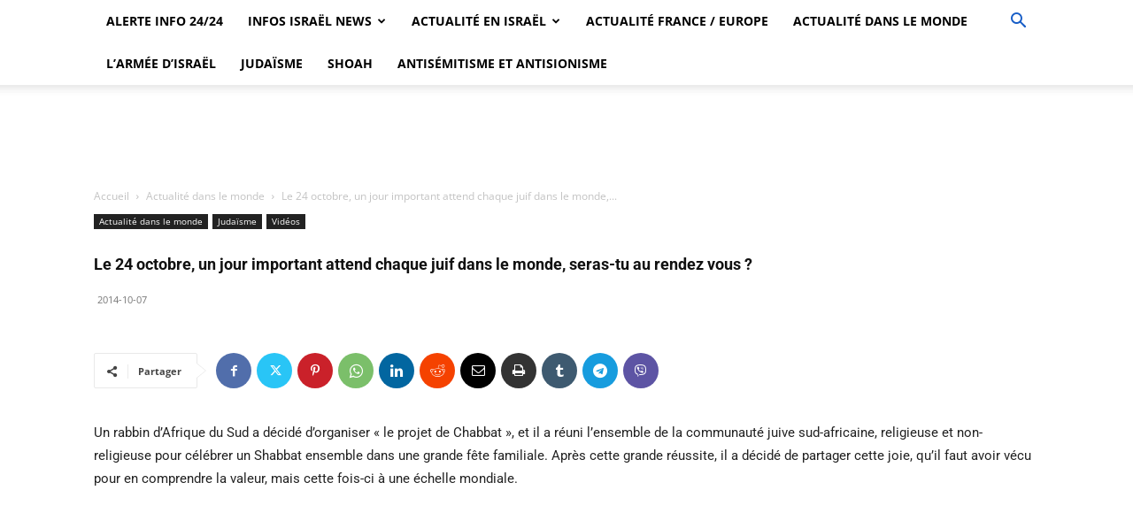

--- FILE ---
content_type: text/html; charset=utf-8
request_url: https://www.google.com/recaptcha/api2/aframe
body_size: 267
content:
<!DOCTYPE HTML><html><head><meta http-equiv="content-type" content="text/html; charset=UTF-8"></head><body><script nonce="Y2ZgJn0k-AQlGaR0dsOFuw">/** Anti-fraud and anti-abuse applications only. See google.com/recaptcha */ try{var clients={'sodar':'https://pagead2.googlesyndication.com/pagead/sodar?'};window.addEventListener("message",function(a){try{if(a.source===window.parent){var b=JSON.parse(a.data);var c=clients[b['id']];if(c){var d=document.createElement('img');d.src=c+b['params']+'&rc='+(localStorage.getItem("rc::a")?sessionStorage.getItem("rc::b"):"");window.document.body.appendChild(d);sessionStorage.setItem("rc::e",parseInt(sessionStorage.getItem("rc::e")||0)+1);localStorage.setItem("rc::h",'1768615855702');}}}catch(b){}});window.parent.postMessage("_grecaptcha_ready", "*");}catch(b){}</script></body></html>